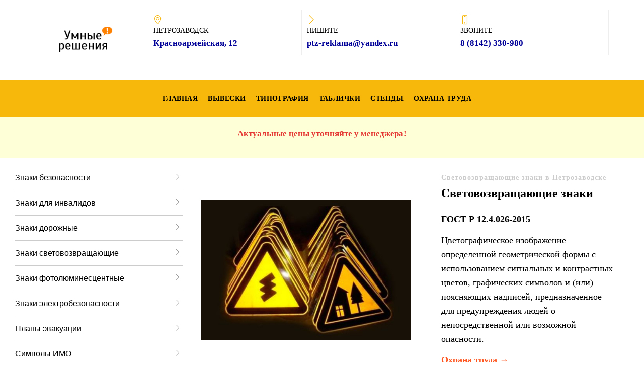

--- FILE ---
content_type: text/html; charset=UTF-8
request_url: https://reklama-ptz.ru/safety/photolum/
body_size: 14971
content:
<!DOCTYPE html>
<html xml:lang="ru" lang="ru" class="">
<head>
		<meta http-equiv="X-UA-Compatible" content="IE=edge">
	<meta name="viewport" content="user-scalable=no, initial-scale=1.0, maximum-scale=1.0, width=device-width">
	<meta name="HandheldFriendly" content="true" >
	<meta name="MobileOptimized" content="width">
	<meta name="apple-mobile-web-app-capable" content="yes">
	<title>Изготовление знаков безопасности в Петрозаводске</title>
	<meta http-equiv="Content-Type" content="text/html; charset=UTF-8" />
<meta name="keywords" content="Карелия, Петрозаводск, Реклама, Монтаж, Изготовление, Пожарная безопасность, Планы эвакуации, Фотолюминесцентные знаки, Эвакуационные знаки, Запрещающие знаки, Кабинетные таблички, Домовые знаки, Бирки, Маркировка изделий, Дорожные знаки" />
<meta name="description" content="Цветографическое изображение определенной геометрической формы, предназначенное для предупреждения людей о непосредственной или возможной опасности." />
<script data-skip-moving="true">(function() {const canvas = document.createElement('canvas');let gl;try{gl = canvas.getContext('webgl2') || canvas.getContext('webgl') || canvas.getContext('experimental-webgl');}catch (e){return;}if (!gl){return;}const result = {vendor: gl.getParameter(gl.VENDOR),renderer: gl.getParameter(gl.RENDERER),};const debugInfo = gl.getExtension('WEBGL_debug_renderer_info');if (debugInfo){result.unmaskedVendor = gl.getParameter(debugInfo.UNMASKED_VENDOR_WEBGL);result.unmaskedRenderer = gl.getParameter(debugInfo.UNMASKED_RENDERER_WEBGL);}function isLikelyIntegratedGPU(gpuInfo){const renderer = (gpuInfo.unmaskedRenderer || gpuInfo.renderer || '').toLowerCase();const vendor = (gpuInfo.unmaskedVendor || gpuInfo.vendor || '').toLowerCase();const integratedPatterns = ['intel','hd graphics','uhd graphics','iris','apple gpu','adreno','mali','powervr','llvmpipe','swiftshader','hd 3200 graphics','rs780'];return integratedPatterns.some(pattern => renderer.includes(pattern) || vendor.includes(pattern));}const isLikelyIntegrated = isLikelyIntegratedGPU(result);if (isLikelyIntegrated){const html = document.documentElement;html.classList.add('bx-integrated-gpu', '--ui-reset-bg-blur');}})();</script>
<style type="text/css">
				:root {
					--primary: #f7b70b !important;
					--primary-darken-1: hsl(43.73, 94%, 49%);
					--primary-darken-2: hsl(43.73, 94%, 46%);
					--primary-darken-3: hsl(43.73, 94%, 41%);
					--primary-lighten-1: hsl(43.73, 94%, 61%);
					--primary-opacity-0: rgba(247, 183, 11, 0);
					--primary-opacity-0_05: rgba(247, 183, 11, 0.05);
					--primary-opacity-0_1: rgba(247, 183, 11, 0.1);
					--primary-opacity-0_15: rgba(247, 183, 11, 0.15);
					--primary-opacity-0_2: rgba(247, 183, 11, 0.2);
					--primary-opacity-0_25: rgba(247, 183, 11, 0.25);
					--primary-opacity-0_3: rgba(247, 183, 11, 0.3);
					--primary-opacity-0_35: rgba(247, 183, 11, 0.35);
					--primary-opacity-0_4: rgba(247, 183, 11, 0.4);
					--primary-opacity-0_45: rgba(247, 183, 11, 0.45);
					--primary-opacity-0_5: rgba(247, 183, 11, 0.5);
					--primary-opacity-0_55: rgba(247, 183, 11, 0.55);
					--primary-opacity-0_6: rgba(247, 183, 11, 0.6);
					--primary-opacity-0_65: rgba(247, 183, 11, 0.65);
					--primary-opacity-0_7: rgba(247, 183, 11, 0.7);
					--primary-opacity-0_75: rgba(247, 183, 11, 0.75);
					--primary-opacity-0_8: rgba(247, 183, 11, 0.8);
					--primary-opacity-0_85: rgba(247, 183, 11, 0.85);
					--primary-opacity-0_9: rgba(247, 183, 11, 0.9);
					--primary-opacity-0_95: rgba(247, 183, 11, 0.95);
					--theme-color-main: #a7a7a7;
					--theme-color-secondary: hsl(43.73, 20%, 80%);
					--theme-color-title: #a7a7a7;
					--theme-color-strict-inverse: #ffffff;
				}
			</style>
<script data-skip-moving="true">(function(w, d, n) {var cl = "bx-core";var ht = d.documentElement;var htc = ht ? ht.className : undefined;if (htc === undefined || htc.indexOf(cl) !== -1){return;}var ua = n.userAgent;if (/(iPad;)|(iPhone;)/i.test(ua)){cl += " bx-ios";}else if (/Windows/i.test(ua)){cl += ' bx-win';}else if (/Macintosh/i.test(ua)){cl += " bx-mac";}else if (/Linux/i.test(ua) && !/Android/i.test(ua)){cl += " bx-linux";}else if (/Android/i.test(ua)){cl += " bx-android";}cl += (/(ipad|iphone|android|mobile|touch)/i.test(ua) ? " bx-touch" : " bx-no-touch");cl += w.devicePixelRatio && w.devicePixelRatio >= 2? " bx-retina": " bx-no-retina";if (/AppleWebKit/.test(ua)){cl += " bx-chrome";}else if (/Opera/.test(ua)){cl += " bx-opera";}else if (/Firefox/.test(ua)){cl += " bx-firefox";}ht.className = htc ? htc + " " + cl : cl;})(window, document, navigator);</script>


<link href="/bitrix/js/intranet/intranet-common.min.css?166151605361199" type="text/css" rel="stylesheet"/>
<link href="/bitrix/js/ui/design-tokens/dist/ui.design-tokens.min.css?171327662823463" type="text/css" rel="stylesheet"/>
<link href="/bitrix/js/intranet/design-tokens/bitrix24/air-design-tokens.min.css?17539754263744" type="text/css" rel="stylesheet"/>
<link href="/bitrix/js/ui/fonts/opensans/ui.font.opensans.min.css?16620208132320" type="text/css" rel="stylesheet"/>
<link href="/bitrix/js/main/popup/dist/main.popup.bundle.min.css?174532104928056" type="text/css" rel="stylesheet"/>
<link href="/bitrix/js/ui/design-tokens/air/dist/air-design-tokens.min.css?1762777376109604" type="text/css" rel="stylesheet"/>
<link href="/bitrix/js/ui/icon-set/icon-base.min.css?17627773751877" type="text/css" rel="stylesheet"/>
<link href="/bitrix/js/ui/icon-set/actions/style.min.css?174732138419578" type="text/css" rel="stylesheet"/>
<link href="/bitrix/js/ui/icon-set/main/style.min.css?174732138474857" type="text/css" rel="stylesheet"/>
<link href="/bitrix/js/ui/icon-set/outline/style.min.css?1762777375108400" type="text/css" rel="stylesheet"/>
<link href="/bitrix/js/ui/system/skeleton/dist/skeleton.bundle.min.css?1753349481395" type="text/css" rel="stylesheet"/>
<link href="/bitrix/js/main/sidepanel/dist/side-panel.bundle.min.css?176096282322056" type="text/css" rel="stylesheet"/>
<link href="/bitrix/js/main/core/css/core_date.min.css?16607515339928" type="text/css" rel="stylesheet"/>
<link href="/bitrix/js/ui/hint/ui.hint.min.css?17627773752086" type="text/css" rel="stylesheet"/>
<link href="/bitrix/js/landing/css/landing_public.min.css?1567508327250" type="text/css" rel="stylesheet"/>
<link href="/bitrix/components/bitrix/landing.pub/templates/.default/style.min.css?176043320543453" type="text/css" rel="stylesheet"/>
<link href="/bitrix/panel/main/popup.min.css?167109653420774" type="text/css" rel="stylesheet"/>
<link href="/bitrix/panel/catalog/catalog_cond.min.css?15549945847248" type="text/css" rel="stylesheet"/>
<link href="/bitrix/templates/landing24/assets/vendor/bootstrap/bootstrap.min.css?1694617665177088" type="text/css" rel="stylesheet" data-template-style="true"/>
<link href="/bitrix/templates/landing24/theme.min.css?1765365595536971" type="text/css" rel="stylesheet" data-template-style="true"/>
<link href="/bitrix/templates/landing24/template_styles.min.css?16843044572401" type="text/css" rel="stylesheet" data-template-style="true"/>




<script type="extension/settings" data-extension="main.date">{"formats":{"FORMAT_DATE":"DD.MM.YYYY","FORMAT_DATETIME":"DD.MM.YYYY HH:MI:SS","SHORT_DATE_FORMAT":"d.m.Y","MEDIUM_DATE_FORMAT":"j M Y","LONG_DATE_FORMAT":"j F Y","DAY_MONTH_FORMAT":"j F","DAY_SHORT_MONTH_FORMAT":"j M","SHORT_DAY_OF_WEEK_MONTH_FORMAT":"D, j F","SHORT_DAY_OF_WEEK_SHORT_MONTH_FORMAT":"D, j M","DAY_OF_WEEK_MONTH_FORMAT":"l, j F","FULL_DATE_FORMAT":"l, j F  Y","SHORT_TIME_FORMAT":"H:i","LONG_TIME_FORMAT":"H:i:s"}}</script>



<link 
						rel="preload" 
						as="style" 
						onload="this.removeAttribute('onload');this.rel='stylesheet'" 
						data-font="g-font-roboto" 
						data-protected="true" 
						href="https://fonts.bitrix24.ru/css2?family=Roboto:wght@100;200;300;400;500;600;700;800;900&subset=cyrillic,cyrillic-ext,latin-ext">
					<noscript>
						<link
							rel="stylesheet" 
							data-font="g-font-roboto" 
							data-protected="true" 
							href="https://fonts.bitrix24.ru/css2?family=Roboto:wght@100;200;300;400;500;600;700;800;900&subset=cyrillic,cyrillic-ext,latin-ext">
					</noscript>
<meta name="robots" content="all" />
<style>
					@keyframes page-transition {
						0% {
							opacity: 1;
						}
						100% {
							opacity: 0;
						}
					}
					body.landing-page-transition::after {
						opacity: 1;
						background: #fff;
						animation: page-transition 2s 1s forwards;
					}
				</style>
<style type="text/css">
.tftable{font-size:15px;color:#333333;width:100%;border-width: 1px;border-color: #bcaf91;border-collapse: collapse;}.tftable th{font-size:15px;background-color:#fad46d;border-width: 1px;padding: 8px;border-style: solid;border-color: #bcaf91;text-align:left;}.tftable tr{background-color:#ffffff;}.tftable td{font-size:15px;border-width: 1px;padding: 8px;border-style: solid;border-color: #bcaf91;}.tftable tr:hover{background-color:#fdf9e8;}</style>
<link rel="preload" href="/bitrix/templates/landing24/assets/vendor/icon/icon/font.woff" as="font" crossorigin="anonymous" type="font/woff" crossorigin>
<link rel="preload" href="/bitrix/templates/landing24/assets/vendor/icon/icon/font.woff2" as="font" crossorigin="anonymous" type="font/woff2" crossorigin>
<style>.icon-location-pin:before{content:"\e096";}.icon-arrow-right:before{content:"\e606";}.icon-screen-smartphone:before{content:"\e010";}</style>
<link rel="preload" href="/bitrix/templates/landing24/assets/vendor/icon/hs-icon/font.woff" as="font" crossorigin="anonymous" type="font/woff" crossorigin>
<style>.hs-icon-arrow-right:before{content:"\e902";}</style>
<link rel="preload" href="/bitrix/templates/landing24/assets/vendor/icon/fab/font.woff" as="font" crossorigin="anonymous" type="font/woff" crossorigin>
<link rel="preload" href="/bitrix/templates/landing24/assets/vendor/icon/fab/font.woff2" as="font" crossorigin="anonymous" type="font/woff2" crossorigin>
<style>.fa-vk:before{content:"\f189";}</style>
<style>
					body {
						--landing-font-family: Roboto
					}
				</style>
<link rel="stylesheet" href="https://fonts.bitrix24.ru/css2?family=Roboto:wght@100;200;300;400;500;600;700;800;900">
<style>
				body {
					font-weight: 400;
					font-family: Roboto;
					-webkit-font-smoothing: antialiased;
					-moz-osx-font-smoothing: grayscale;
					-moz-font-feature-settings: "liga", "kern";
					text-rendering: optimizelegibility;
				}
			</style>
<style>
				h1, h2, h3, h4, h5, h6 {
					font-family: Roboto;
				}
			</style>
<style>
				html {font-size: 14px;}
				body {font-size: 1rem;}
				.g-font-size-default {font-size: 1rem;}
			</style>
<style>
				main.landing-public-mode {
					line-height: 1.6;
					font-weight: 400;
				}
				
				.landing-public-mode .h1, .landing-public-mode .h2, .landing-public-mode .h3, .landing-public-mode .h4, 
				.landing-public-mode .h5, .landing-public-mode .h6, .landing-public-mode .h7,
				.landing-public-mode h1, .landing-public-mode h2, .landing-public-mode h3, .landing-public-mode h4, 
				.landing-public-mode h5, .landing-public-mode h6 {
					font-weight: 400;
				}
			</style>
<meta property="og:title" content="Световозвращающие знаки безопасности в Петрозаводске" /><meta property="og:description" content="Производство знаков, стендов и табличек по технике безопасности" /><meta property="og:image" content="https://cdn-ru.bitrix24.ru/b9360861/landing/0b4/0b4db21631f8b40ebeb661081267ee70/UR-dlya-sayta_1x.png" /><meta property="og:image:width" content="1200" /><meta property="og:image:height" content="624" /><meta property="og:type" content="website" /><meta property="twitter:title" content="Световозвращающие знаки безопасности в Петрозаводске" /><meta property="twitter:description" content="Производство знаков, стендов и табличек по технике безопасности" /><meta property="twitter:image" content="https://cdn-ru.bitrix24.ru/b9360861/landing/0b4/0b4db21631f8b40ebeb661081267ee70/UR-dlya-sayta_1x.png" /><meta name="twitter:card" content="summary_large_image" /><meta property="twitter:type" content="website" /> <meta property="Bitrix24SiteType" content="page" /> <meta property="og:url" content="https://reklama-ptz.ru/safety/photolum/" />
<link rel="canonical" href="https://reklama-ptz.ru/safety/photolum/"/>
<link rel="icon" type="image/png" href="https://cdn-ru.bitrix24.ru/b9360861/landing/655/655a4e70bac07beee3c014659f83f921/favicon.png" sizes="16x16">
<link rel="icon" type="image/png" href="https://cdn-ru.bitrix24.ru/b9360861/landing/655/655a4e70bac07beee3c014659f83f921/favicon.png" sizes="32x32">
<link rel="icon" type="image/png" href="https://cdn-ru.bitrix24.ru/b9360861/landing/655/655a4e70bac07beee3c014659f83f921/favicon.png" sizes="96x96">
<link rel="apple-touch-icon" href="https://cdn-ru.bitrix24.ru/b9360861/landing/655/655a4e70bac07beee3c014659f83f921/favicon.png" sizes="120x120">
<link rel="apple-touch-icon" href="https://cdn-ru.bitrix24.ru/b9360861/landing/655/655a4e70bac07beee3c014659f83f921/favicon.png" sizes="180x180">
<link rel="apple-touch-icon" href="https://cdn-ru.bitrix24.ru/b9360861/landing/655/655a4e70bac07beee3c014659f83f921/favicon.png" sizes="152x152">
<link rel="apple-touch-icon" href="https://cdn-ru.bitrix24.ru/b9360861/landing/655/655a4e70bac07beee3c014659f83f921/favicon.png" sizes="167x167">
 <link rel="icon" type="image/x-icon" href="/favicon.ico"></head>
<body class="landing-page-transition" >
<main class="w-100 landing-public-mode" >
<div class="landing-header"><div id="block7062" class="block-wrapper block-35-3-header"><header class="landing-block u-header landing-block-menu g-bg-white g-pt-20 g-pb-20 g-brd-bottom g-brd-gray-light-v4 text-center text-lg-left">
	<div class="container">
		<div class="row flex-lg-row align-items-center justify-content-lg-start">
			<div class="col-12 col-sm-3 col-lg-2">
				<!-- Logo -->
				<a href="https://reklama-ptz.ru/" class="landing-block-node-logo-link navbar-brand g-mb-10 g-mb-0--sm g-mr-0" target="_self">
					<img class="landing-block-node-logo img-fluid" src="https://cdn-ru.bitrix24.ru/b9360861/landing/f4f/f4fcfa59c56d2572417d2829df5940d6/1_1x.png" alt="Умные решения" srcset="https://cdn-ru.bitrix24.ru/b9360861/landing/3ad/3adcb6957b65c07507908d9a17fbdc21/1_2x.png 2x" data-fileid="87714" data-fileid2x="87712" data-pseudo-url="{&quot;text&quot;:&quot;&quot;,&quot;href&quot;:&quot;&quot;,&quot;target&quot;:&quot;_self&quot;,&quot;enabled&quot;:false}" />
				</a>
				<!-- End Logo -->
			</div>
			<div class="col-12 col-sm-9 col-lg-10">
				<div class="landing-block-node-card-container row g-ml-20--sm"><div class="landing-block-node-card col-md g-mb-10 g-mb-0--md g-brd-right--md g-brd-gray-light-v4 landing-card" data-card-preset="contact-link">
						<a href="https://yandex.ru/maps/-/CKQxIGKk" class="landing-block-node-card-contactlink-link g-pa-10--md row align-items-center justify-content-center justify-content-sm-start justify-content-md-center justify-content-lg-start g-text-decoration-none--hover" target="_blank">
							<span class="landing-block-node-card-icon-container text-left text-md-center text-lg-left g-font-size-18 g-line-height-1 d-none d-sm-inline-block g-color-primary col-12 g-pa-0">
								<i class="landing-block-node-card-contactlink-icon icon icon-location-pin"></i>
							</span>
							<span class="landing-block-node-card-text-container text-center text-sm-left text-md-center text-lg-left d-inline-block col-12 g-pa-0">
								<span class="landing-block-node-menu-contactlink-title landing-block-node-card-title-style d-block text-uppercase g-font-size-14 g-color-black">ПЕТРОЗАВОДСК</span>
								<span class="landing-block-node-card-contactlink-text landing-block-node-card-text-style d-block g-font-weight-700 g-text-decoration-none g-text-underline--hover g-font-size-17 g-color-primary--hover g-color-darkblue">Красноармейская, 12</span>
							</span>
						</a>
					</div><div class="landing-block-node-card col-md g-mb-10 g-mb-0--md g-brd-right--md g-brd-gray-light-v4 landing-card" data-card-preset="contact-link">
						<a href="mailto:ptz-reklama@yandex.ru" class="landing-block-node-card-contactlink-link g-pa-10--md row align-items-center justify-content-center justify-content-sm-start justify-content-md-center justify-content-lg-start g-text-decoration-none--hover" target="_self">
							<span class="landing-block-node-card-icon-container text-left text-md-center text-lg-left g-font-size-18 g-line-height-1 d-none d-sm-inline-block g-color-primary col-12 g-pa-0">
								<i class="landing-block-node-card-contactlink-icon icon icon-arrow-right"></i>
							</span>
							<span class="landing-block-node-card-text-container text-center text-sm-left text-md-center text-lg-left d-inline-block col-12 g-pa-0">
								<span class="landing-block-node-menu-contactlink-title landing-block-node-card-title-style d-block text-uppercase g-font-size-14 g-color-black">ПИШИТЕ</span>
								<span class="landing-block-node-card-contactlink-text landing-block-node-card-text-style d-block g-font-weight-700 g-text-decoration-none g-text-underline--hover g-font-size-17 g-color-primary--hover g-color-darkblue">ptz-reklama@yandex.ru</span>
							</span>
						</a>
					</div><div class="landing-block-node-card col-md g-mb-10 g-mb-0--md g-brd-right--md g-brd-gray-light-v4 landing-card" data-card-preset="contact-link">
						<a href="tel:8-8142-330-980" class="landing-block-node-card-contactlink-link g-pa-10--md row align-items-center justify-content-center justify-content-sm-start justify-content-md-center justify-content-lg-start g-text-decoration-none--hover" target="_self">
							<span class="landing-block-node-card-icon-container text-left text-md-center text-lg-left g-font-size-18 g-line-height-1 d-none d-sm-inline-block g-color-primary col-12 g-pa-0">
								<i class="landing-block-node-card-contactlink-icon icon icon-screen-smartphone"></i>
							</span>
							<span class="landing-block-node-card-text-container text-center text-sm-left text-md-center text-lg-left d-inline-block col-12 g-pa-0">
								<span class="landing-block-node-menu-contactlink-title landing-block-node-card-title-style d-block text-uppercase g-font-size-14 g-color-black">ЗВОНИТЕ</span>
								<span class="landing-block-node-card-contactlink-text landing-block-node-card-text-style d-block g-font-weight-700 g-text-decoration-none g-text-underline--hover g-font-size-17 g-color-primary--hover g-color-darkblue">8 (8142) 330-980</span>
							</span>
						</a>
					</div></div>
			</div>
		</div>
	</div>
</header></div><div id="block7070" class="block-wrapper block-0-menu-21-wo-logo"><header class="landing-block landing-block-menu u-header landing-block-menu-store w-100 g-bg-primary g-pt-25 g-pb-25 l-d-xs-none u-header--static u-header--relative">
	<nav class="g-pa-0 g-mb-0 navbar navbar-expand-lg g-brd-0 u-navbar-color-black u-navbar-color-white--hover u-navbar-align-center">
		<div class="container">
			<div class="collapse navbar-collapse align-items-center flex-sm-row" id="navBar7068">
				<ul class="landing-block-node-menu-list js-scroll-nav navbar-nav text-uppercase g-font-weight-700 g-font-size-12 g-pt-20 g-pt-0--lg ml-auto"><li class="landing-block-node-menu-list-item nav-item g-mr-20--lg g-ml-10 g-ml-0--lg g-mb-7 g-mb-0--lg">
						<a href="https://reklama-ptz.ru/" class="landing-block-node-menu-list-item-link nav-link p-0 g-font-size-14 g-letter-spacing-0_5" target="_self">Главная</a>
					</li><li class="landing-block-node-menu-list-item nav-item g-mr-20--lg g-ml-10 g-ml-0--lg g-mb-7 g-mb-0--lg">
						<a href="https://reklama-ptz.ru/signage/" class="landing-block-node-menu-list-item-link nav-link p-0 g-font-size-14 g-letter-spacing-0_5" target="_self">Вывески</a>
					</li><li class="landing-block-node-menu-list-item nav-item g-mr-20--lg g-ml-10 g-ml-0--lg g-mb-7 g-mb-0--lg">
						<a href="https://reklama-ptz.ru/printing/" class="landing-block-node-menu-list-item-link nav-link p-0 g-font-size-14 g-letter-spacing-0_5" target="_self">Типография</a>
					</li><li class="landing-block-node-menu-list-item nav-item g-mr-20--lg g-ml-10 g-ml-0--lg g-mb-7 g-mb-0--lg">
						<a href="https://reklama-ptz.ru/board/" class="landing-block-node-menu-list-item-link nav-link p-0 g-font-size-14 g-letter-spacing-0_5" target="_self">Таблички</a>
					</li><li class="landing-block-node-menu-list-item nav-item g-mr-20--lg g-ml-10 g-ml-0--lg g-mb-7 g-mb-0--lg">
						<a href="https://reklama-ptz.ru/stand/" class="landing-block-node-menu-list-item-link nav-link p-0 g-font-size-14 g-letter-spacing-0_5" target="_self">Стенды</a>
					</li><li class="landing-block-node-menu-list-item nav-item g-mr-20--lg g-ml-10 g-ml-0--lg g-mb-7 g-mb-0--lg">
						<a href="https://reklama-ptz.ru/safety/" class="landing-block-node-menu-list-item-link nav-link p-0 g-font-size-14 g-letter-spacing-0_5" target="_self">Охрана труда</a>
					</li></ul>
			</div>
			<!-- Responsive Toggle Button -->
			<button class="navbar-toggler btn g-line-height-1 g-brd-none g-pa-10 g-pr-20 ml-auto" type="button" aria-label="Toggle navigation" aria-expanded="false" aria-controls="navBar7068" data-toggle="collapse" data-target="#navBar7068">
					<span class="hamburger hamburger--slider">
					  <span class="hamburger-box">
						<span class="hamburger-inner"></span>
					  </span>
					</span>
			</button>
			<!-- End Responsive Toggle Button -->
		</div>
	</nav>
</header></div><div id="block8222" class="block-wrapper block-13-2-one-col-fix-button"><section class="landing-block text-center g-pt-20 g-pb-20 l-d-md-none l-d-lg-none g-bg-primary">
        <div class="container">
				<a class="landing-block-node-button btn btn-sm btn-lg--sm text-uppercase rounded-0 g-btn-white g-color-primary--hover g-font-weight-700 g-btn-size-xl g-width-100x g-btn-type-outline" href="https://reklama-ptz.ru/printing/all/" target="_self">М Е Н Ю</a>
        </div>
    </section></div><div id="b13066" class="block-wrapper block-27-4-one-col-fix-text"><section class="landing-block js-animation g-bg g-pt-20 g-pb-20 u-block-border-margin-none" style="--bg: hsla(61, 100%, 92%, 1);--bg-url: ;--bg-url-2x: ;--bg-overlay: ;--bg-size: ;--bg-attachment: ;background-image: ;">
	<div class="landing-block-node-text js-animation fadeIn landing-semantic-text-medium landing-semantic-text-width g-pb-1 container g-max-width-container g-font-size-17" style="--color: ;"><p style="text-align: center;"><span style="font-weight: bold;color: rgb(229, 57, 53);">Актуальные цены уточняйте у менеджера!</span></p></div>
</section></div></div>
								<div class="landing-layout-flex">
									<div class="landing-sidebar g-max-width-100x"><div id="block9860" class="block-wrapper block-55-1-list-of-links"><section class="landing-block u-block-border-none g-pr-20 u-block-border-margin-none g-bg-main u-block-border-all g-pl-30 g-mt-auto g-pt-15 rounded-0 l-d-xs-none g-pb-15">
	<div class="landing-block-node-list-container row no-gutters justify-content-center">
		<ul class="landing-block-node-list list-unstyled w-100 g-max-width-384 g-mb-0"><li class="landing-block-node-list-item g-brd-bottom g-py-12 js-animation landing-card animation-none animated g-brd-1 g-brd-gray-light-v2">
				<a class="landing-block-node-link row no-gutters justify-content-between align-items-center g-text-decoration-none--hover g-font-roboto g-color-black g-color-primary--hover g-font-size-16" href="https://reklama-ptz.ru/safety/signs/" target="_self">
					<span class="landing-block-node-link-text d-block">Знаки безопасности</span>
					<span class="landing-block-node-link-icon-container d-block g-valign-middle g-mr-5 g-font-size-12 g-opacity-0_5">
						<i class="landing-block-node-link-icon hs-icon hs-icon-arrow-right"></i>
					</span>
				</a>
			</li><li class="landing-block-node-list-item g-brd-bottom g-py-12 js-animation landing-card animation-none animated g-brd-1 g-brd-gray-light-v2">
				<a class="landing-block-node-link row no-gutters justify-content-between align-items-center g-text-decoration-none--hover g-font-roboto g-color-black g-color-primary--hover g-font-size-16" href="https://reklama-ptz.ru/safety/invalid/" target="_self">
					<span class="landing-block-node-link-text d-block">Знаки для инвалидов</span>
					<span class="landing-block-node-link-icon-container d-block g-valign-middle g-mr-5 g-font-size-12 g-opacity-0_5">
						<i class="landing-block-node-link-icon hs-icon hs-icon-arrow-right"></i>
					</span>
				</a>
			</li><li class="landing-block-node-list-item g-brd-bottom g-py-12 js-animation landing-card animation-none animated g-brd-1 g-brd-gray-light-v2">
				<a class="landing-block-node-link row no-gutters justify-content-between align-items-center g-text-decoration-none--hover g-font-roboto g-color-black g-color-primary--hover g-font-size-16" href="https://reklama-ptz.ru/safety/road/" target="_self">
					<span class="landing-block-node-link-text d-block">Знаки дорожные</span>
					<span class="landing-block-node-link-icon-container d-block g-valign-middle g-mr-5 g-font-size-12 g-opacity-0_5">
						<i class="landing-block-node-link-icon hs-icon hs-icon-arrow-right"></i>
					</span>
				</a>
			</li><li class="landing-block-node-list-item g-brd-bottom g-py-12 js-animation landing-card animation-none animated g-brd-1 g-brd-gray-light-v2">
				<a class="landing-block-node-link row no-gutters justify-content-between align-items-center g-text-decoration-none--hover g-font-roboto g-color-black g-color-primary--hover g-font-size-16" href="https://reklama-ptz.ru/safety/photolum/" target="_self">
					<span class="landing-block-node-link-text d-block">Знаки световозвращающие</span>
					<span class="landing-block-node-link-icon-container d-block g-valign-middle g-mr-5 g-font-size-12 g-opacity-0_5">
						<i class="landing-block-node-link-icon hs-icon hs-icon-arrow-right"></i>
					</span>
				</a>
			</li><li class="landing-block-node-list-item g-brd-bottom g-py-12 js-animation landing-card animation-none animated g-brd-1 g-brd-gray-light-v2">
				<a class="landing-block-node-link row no-gutters justify-content-between align-items-center g-text-decoration-none--hover g-font-roboto g-color-black g-color-primary--hover g-font-size-16" href="https://reklama-ptz.ru/safety/photoznak/" target="_self">
					<span class="landing-block-node-link-text d-block">Знаки фотолюминесцентные</span>
					<span class="landing-block-node-link-icon-container d-block g-valign-middle g-mr-5 g-font-size-12 g-opacity-0_5">
						<i class="landing-block-node-link-icon hs-icon hs-icon-arrow-right"></i>
					</span>
				</a>
			</li><li class="landing-block-node-list-item g-brd-bottom g-py-12 js-animation landing-card animation-none animated g-brd-1 g-brd-gray-light-v2">
				<a class="landing-block-node-link row no-gutters justify-content-between align-items-center g-text-decoration-none--hover g-font-roboto g-color-black g-color-primary--hover g-font-size-16" href="https://reklama-ptz.ru/safety/electro/" target="_self">
					<span class="landing-block-node-link-text d-block">Знаки электробезопасности</span>
					<span class="landing-block-node-link-icon-container d-block g-valign-middle g-mr-5 g-font-size-12 g-opacity-0_5">
						<i class="landing-block-node-link-icon hs-icon hs-icon-arrow-right"></i>
					</span>
				</a>
			</li><li class="landing-block-node-list-item g-brd-bottom g-py-12 js-animation landing-card animation-none animated g-brd-1 g-brd-gray-light-v2">
				<a class="landing-block-node-link row no-gutters justify-content-between align-items-center g-text-decoration-none--hover g-font-roboto g-color-black g-color-primary--hover g-font-size-16" href="https://reklama-ptz.ru/safety/plans/" target="_self">
					<span class="landing-block-node-link-text d-block">Планы эвакуации</span>
					<span class="landing-block-node-link-icon-container d-block g-valign-middle g-mr-5 g-font-size-12 g-opacity-0_5">
						<i class="landing-block-node-link-icon hs-icon hs-icon-arrow-right"></i>
					</span>
				</a>
			</li><li class="landing-block-node-list-item g-brd-bottom g-py-12 js-animation landing-card animation-none animated g-brd-1 g-brd-gray-light-v2">
				<a class="landing-block-node-link row no-gutters justify-content-between align-items-center g-text-decoration-none--hover g-font-roboto g-color-black g-color-primary--hover g-font-size-16" href="https://reklama-ptz.ru/safety/imo/" target="_self">
					<span class="landing-block-node-link-text d-block">Символы ИМО</span>
					<span class="landing-block-node-link-icon-container d-block g-valign-middle g-mr-5 g-font-size-12 g-opacity-0_5">
						<i class="landing-block-node-link-icon hs-icon hs-icon-arrow-right"></i>
					</span>
				</a>
			</li><li class="landing-block-node-list-item g-brd-bottom g-py-12 js-animation landing-card animation-none animated g-brd-1 g-brd-gray-light-v2">
				<a class="landing-block-node-link row no-gutters justify-content-between align-items-center g-text-decoration-none--hover g-font-roboto g-color-black g-color-primary--hover g-font-size-16" href="https://reklama-ptz.ru/safety/standy/" target="_self">
					<span class="landing-block-node-link-text d-block">Cтенды и плакаты</span>
					<span class="landing-block-node-link-icon-container d-block g-valign-middle g-mr-5 g-font-size-12 g-opacity-0_5">
						<i class="landing-block-node-link-icon hs-icon hs-icon-arrow-right"></i>
					</span>
				</a>
			</li></ul>
	</div>
</section></div></div>
									<div class="landing-main g-max-width-100x"><a id="workarea"></a><div id="block10002" class="block-wrapper block-31-5-two-cols-img-and-title-text-button"><section class="landing-block g-pb-0 g-pt-0">
	<div class="container"><article class="landing-block-card row no-gutters g-mb-0--last landing-card align-items-center g-mb-0">
			<div class="landing-block-node-col-img col-md-6 g-pr-15--md">
				<img class="landing-block-node-img img-fluid w-100 js-animation animation-none animated" src="https://cdn-ru.bitrix24.ru/b9360861/landing/8ff/8ff289fa2d30ad70b8568c26e234040b/12_1x.jpg" alt="Световозвращающие знаки безопасности в Петрозаводске" data-pseudo-url="{&quot;text&quot;:&quot;&quot;,&quot;href&quot;:&quot;&quot;,&quot;target&quot;:&quot;_self&quot;,&quot;enabled&quot;:false}" srcset="https://cdn-ru.bitrix24.ru/b9360861/landing/bc0/bc09f6ad8f46d8cb21a52ad7afb86214/12_2x.jpg 2x" data-fileid="91122" data-fileid2x="91124" />
			</div>
			<div class="landing-block-node-col-text col-md-6 g-py-30 g-px-15 g-px-30--md g-px-45--lg js-animation animation-none animated">
				<h4 class="landing-block-node-subtitle g-font-weight-600 g-font-size-14 g-color-gray-light-v2 g-letter-spacing-1 g-mb-5">Световозвращающие знаки в Петрозаводске</h4>
				<h2 class="landing-block-node-title h3 g-color-black g-font-weight-600 mb-4 g-font-size-24">Световозвращающие знаки</h2>
				<div class="landing-block-node-text g-color-black g-font-size-18 g-mb-0"><p><span style="font-weight: bold;">ГОСТ Р 12.4.026-2015</span><br /></p><p>Цветографическое изображение определенной геометрической формы с использованием сигнальных и контрастных цветов, графических символов и (или) поясняющих надписей, предназначенное для предупреждения людей о непосредственной или возможной опасности.<br /></p></div>
				<a class="landing-block-node-link g-font-weight-600 g-text-underline--none--hover g-font-size-18 g-color-deeporange g-color-blue--hover g-text-transform-none" href="https://reklama-ptz.ru/safety/" target="_self">Охрана труда →</a>
			</div>
		</article></div>
</section></div><div id="block9770" class="block-wrapper block-html">
<section class="landing-block g-pt-0 g-pb-0 g-pl-0 g-pr-0">
	<div class="landing-block-node-container container">
<table class="tftable" border="1">
<tr>
<th>Размер</th>
<th>Пленка</th>
<th>Пластик 1 мм</th>
<th>Пластик 2 мм</th>
<th>Металл 0,5 мм</th>
</tr>
<tr>
<td>100х100 мм</td>
<td>66</td>
<td>83</td>
<td>99</td>
<td>116</td>
</tr>
<tr>
<td>100х200 мм</td>
<td>95</td>
<td>131</td>
<td>158</td>
<td>181</td>
</tr>
<tr>
<td>150х150 мм</td>
<td>107</td>
<td>147</td>
<td>178</td>
<td>203</td>
</tr>
<tr>
<td>150х300 мм</td>
<td>191</td>
<td>262</td>
<td>315</td>
<td>362</td>
</tr>
<tr>
<td>200х200 мм</td>
<td>191</td>
<td>262</td>
<td>315</td>
<td>362</td>
</tr>
<tr>
<td>200х300 мм</td>
<td>286</td>
<td>392</td>
<td>473</td>
<td>541</td>
</tr>
<tr>
<td>250х250 мм</td>
<td>298</td>
<td>408</td>
<td>493</td>
<td>564</td>
</tr>
<tr>
<td>300х300 мм</td>
<td>429</td>
<td>587</td>
<td>710</td>
<td>812</td>
</tr>
<tr>
<td>300х400 мм</td>
<td>572</td>
<td>783</td>
<td>946</td>
<td>1082</td>
</tr>
<tr>
<td>400х400 мм</td>
<td>762</td>
<td>1043</td>
<td>1261</td>
<td>1443</td>
</tr>
</table>
</div></section></div><div id="block10042" class="block-wrapper block-17-copyright"><section class="landing-block js-animation animation-none animated g-pt-10 g-pb-10">
	<div class="landing-semantic-text-medium text-center g-pa-10">
		<div class="g-width-600 mx-auto">
			<div class="landing-block-node-text js-animation animation-none animated g-font-size-16"><p>Заказы принимаются от 10 000 р. Оптовикам предоставляются индивидуальные цены.</p></div>
		</div>
	</div>
</section></div><style type="text/css">body .g-bg-primary--hover:hover {
background-color: #ffffff!important;
}
body .u-shadow-v26 {
box-shadow: none!important;
}
.b24-form-header-description {
margin: 0 0 15px 0;
opacity: 1;
font-size: 1.28571rem !important;
line-height: 1.5;
    color: #000;
}

.b24-form-header-title {
line-height: 1.3;
    color: #000;
    /* color: var(--b24-text-color); */
    letter-spacing: .6px;
    margin-bottom: 9px;
font-size: 2.1rem !important;
}
.g-mb-30 {
    margin-bottom: 0.8rem !important;
}

.g-mb-0--md {
    margin-bottom: 30px !important;
}</style></div>
								</div>
							<div class="landing-footer"><div id="block9864" class="block-wrapper block-55-1-list-of-links"><section class="landing-block u-block-border-none g-pr-20 u-block-border-margin-none g-bg-main g-pb-15 u-block-border-all g-pl-30 g-mt-auto g-pt-15 rounded-0 l-d-md-none l-d-lg-none">
	<div class="landing-block-node-list-container row no-gutters justify-content-center">
		<ul class="landing-block-node-list list-unstyled w-100 g-max-width-384 g-mb-0"><li class="landing-block-node-list-item g-brd-bottom g-py-12 js-animation landing-card animation-none animated g-brd-1 g-brd-gray-light-v2">
				<a class="landing-block-node-link row no-gutters justify-content-between align-items-center g-text-decoration-none--hover g-font-roboto g-color-black g-color-primary--hover g-font-size-16" href="https://reklama-ptz.ru/safety/signs/" target="_self">
					<span class="landing-block-node-link-text d-block">Знаки безопасности</span>
					<span class="landing-block-node-link-icon-container d-block g-valign-middle g-mr-5 g-font-size-12 g-opacity-0_5">
						<i class="landing-block-node-link-icon hs-icon hs-icon-arrow-right"></i>
					</span>
				</a>
			</li><li class="landing-block-node-list-item g-brd-bottom g-py-12 js-animation landing-card animation-none animated g-brd-1 g-brd-gray-light-v2">
				<a class="landing-block-node-link row no-gutters justify-content-between align-items-center g-text-decoration-none--hover g-font-roboto g-color-black g-color-primary--hover g-font-size-16" href="https://reklama-ptz.ru/safety/invalid/" target="_self">
					<span class="landing-block-node-link-text d-block">Знаки для инвалидов</span>
					<span class="landing-block-node-link-icon-container d-block g-valign-middle g-mr-5 g-font-size-12 g-opacity-0_5">
						<i class="landing-block-node-link-icon hs-icon hs-icon-arrow-right"></i>
					</span>
				</a>
			</li><li class="landing-block-node-list-item g-brd-bottom g-py-12 js-animation landing-card animation-none animated g-brd-1 g-brd-gray-light-v2">
				<a class="landing-block-node-link row no-gutters justify-content-between align-items-center g-text-decoration-none--hover g-font-roboto g-color-black g-color-primary--hover g-font-size-16" href="https://reklama-ptz.ru/safety/road/" target="_self">
					<span class="landing-block-node-link-text d-block">Знаки дорожные</span>
					<span class="landing-block-node-link-icon-container d-block g-valign-middle g-mr-5 g-font-size-12 g-opacity-0_5">
						<i class="landing-block-node-link-icon hs-icon hs-icon-arrow-right"></i>
					</span>
				</a>
			</li><li class="landing-block-node-list-item g-brd-bottom g-py-12 js-animation landing-card animation-none animated g-brd-1 g-brd-gray-light-v2">
				<a class="landing-block-node-link row no-gutters justify-content-between align-items-center g-text-decoration-none--hover g-font-roboto g-color-black g-color-primary--hover g-font-size-16" href="https://reklama-ptz.ru/safety/photolum/" target="_self">
					<span class="landing-block-node-link-text d-block">Знаки световозвращающие</span>
					<span class="landing-block-node-link-icon-container d-block g-valign-middle g-mr-5 g-font-size-12 g-opacity-0_5">
						<i class="landing-block-node-link-icon hs-icon hs-icon-arrow-right"></i>
					</span>
				</a>
			</li><li class="landing-block-node-list-item g-brd-bottom g-py-12 js-animation landing-card animation-none animated g-brd-1 g-brd-gray-light-v2">
				<a class="landing-block-node-link row no-gutters justify-content-between align-items-center g-text-decoration-none--hover g-font-roboto g-color-black g-color-primary--hover g-font-size-16" href="https://reklama-ptz.ru/safety/photoznak/" target="_self">
					<span class="landing-block-node-link-text d-block">Знаки фотолюминесцентные</span>
					<span class="landing-block-node-link-icon-container d-block g-valign-middle g-mr-5 g-font-size-12 g-opacity-0_5">
						<i class="landing-block-node-link-icon hs-icon hs-icon-arrow-right"></i>
					</span>
				</a>
			</li><li class="landing-block-node-list-item g-brd-bottom g-py-12 js-animation landing-card animation-none animated g-brd-1 g-brd-gray-light-v2">
				<a class="landing-block-node-link row no-gutters justify-content-between align-items-center g-text-decoration-none--hover g-font-roboto g-color-black g-color-primary--hover g-font-size-16" href="https://reklama-ptz.ru/safety/electro/" target="_self">
					<span class="landing-block-node-link-text d-block">Знаки электробезопасности</span>
					<span class="landing-block-node-link-icon-container d-block g-valign-middle g-mr-5 g-font-size-12 g-opacity-0_5">
						<i class="landing-block-node-link-icon hs-icon hs-icon-arrow-right"></i>
					</span>
				</a>
			</li><li class="landing-block-node-list-item g-brd-bottom g-py-12 js-animation landing-card animation-none animated g-brd-1 g-brd-gray-light-v2">
				<a class="landing-block-node-link row no-gutters justify-content-between align-items-center g-text-decoration-none--hover g-font-roboto g-color-black g-color-primary--hover g-font-size-16" href="https://reklama-ptz.ru/safety/plans/" target="_self">
					<span class="landing-block-node-link-text d-block">Планы эвакуации</span>
					<span class="landing-block-node-link-icon-container d-block g-valign-middle g-mr-5 g-font-size-12 g-opacity-0_5">
						<i class="landing-block-node-link-icon hs-icon hs-icon-arrow-right"></i>
					</span>
				</a>
			</li><li class="landing-block-node-list-item g-brd-bottom g-py-12 js-animation landing-card animation-none animated g-brd-1 g-brd-gray-light-v2">
				<a class="landing-block-node-link row no-gutters justify-content-between align-items-center g-text-decoration-none--hover g-font-roboto g-color-black g-color-primary--hover g-font-size-16" href="https://reklama-ptz.ru/safety/imo/" target="_self">
					<span class="landing-block-node-link-text d-block">Символы ИМО</span>
					<span class="landing-block-node-link-icon-container d-block g-valign-middle g-mr-5 g-font-size-12 g-opacity-0_5">
						<i class="landing-block-node-link-icon hs-icon hs-icon-arrow-right"></i>
					</span>
				</a>
			</li><li class="landing-block-node-list-item g-brd-bottom g-py-12 js-animation landing-card animation-none animated g-brd-1 g-brd-gray-light-v2">
				<a class="landing-block-node-link row no-gutters justify-content-between align-items-center g-text-decoration-none--hover g-font-roboto g-color-black g-color-primary--hover g-font-size-16" href="https://reklama-ptz.ru/safety/standy/" target="_self">
					<span class="landing-block-node-link-text d-block">Cтенды и плакаты</span>
					<span class="landing-block-node-link-icon-container d-block g-valign-middle g-mr-5 g-font-size-12 g-opacity-0_5">
						<i class="landing-block-node-link-icon hs-icon hs-icon-arrow-right"></i>
					</span>
				</a>
			</li></ul>
	</div>
</section></div><div id="block10048" class="block-wrapper block-28-6-team-4-cols"><section class="landing-block g-bg-primary-opacity-0_2 g-pb-30 g-pt-45 l-d-xs-none">
	<div class="container g-px-25">
		<div class="row g-mx-minus-25 justify-content-center landing-block-inner"><div class="landing-block-card-member col-6 col-md-3 col-lg-3 g-px-25 js-animation landing-card animation-none g-pb-25 animated">
				<!-- Team -->
				<div class="text-center">
					<img class="landing-block-node-member-photo u-shadow-v29 g-width-110 g-height-110 rounded-circle g-mb-40" src="https://cdn-ru.bitrix24.ru/b9360861/landing/cd9/cd9d6817235929f2b302636a8c3af9fa/nespresso-174x174_1x.jpg" alt="Печать листовок" srcset="https://cdn-ru.bitrix24.ru/b9360861/landing/c92/c9295b8858acae3bd1f66a78f647beeb/nespresso-174x174_2x.jpg 2x" data-fileid="88772" data-fileid2x="88774" data-pseudo-url="{&quot;text&quot;:&quot;&quot;,&quot;href&quot;:&quot;https://reklama-ptz.ru/printing/leaflets/&quot;,&quot;target&quot;:&quot;_self&quot;,&quot;enabled&quot;:true}" />
					<h4 class="landing-block-node-member-name h5 g-color-gray-dark-v1 g-font-weight-600 mb-1 g-font-size-18">Листовки,</h4>
					<div class="landing-block-node-member-post g-font-size-18 g-color-black g-mb-0"><p>флаеры</p></div>
					<hr class="landing-block-node-member-line g-my-15 g-brd-darkred" />
					<a class="landing-block-node-member-email d-block g-transition-0_2 g-color-gray-dark-v2--hover g-font-size-16 g-color-darkred" href="https://reklama-ptz.ru/printing/leaflets/" target="_self">Подробнее</a>
				</div>
				<!-- End Team -->
			</div><div class="landing-block-card-member col-6 col-md-3 col-lg-3 g-px-25 js-animation landing-card animation-none g-pb-25 animated">
				<!-- Team -->
				<div class="text-center">
					<img class="landing-block-node-member-photo u-shadow-v29 g-width-110 g-height-110 rounded-circle g-mb-40" src="https://cdn-ru.bitrix24.ru/b9360861/landing/42e/42e70cfc55c2e7f21b6205c808cfe00e/HTB13gmsXtjvK1RjSspiq6AEqXXa4_1x.jpg" alt="Вывески" srcset="https://cdn-ru.bitrix24.ru/b9360861/landing/f6e/f6ec1722ec58e19e4f0abea7cca0dd6d/HTB13gmsXtjvK1RjSspiq6AEqXXa4_2x.jpg 2x" data-fileid="89078" data-fileid2x="89080" data-pseudo-url="{&quot;text&quot;:&quot;&quot;,&quot;href&quot;:&quot;https://reklama-ptz.ru/signage/&quot;,&quot;target&quot;:&quot;_self&quot;,&quot;enabled&quot;:true}" />
					<h4 class="landing-block-node-member-name h5 g-color-gray-dark-v1 g-font-weight-600 mb-1 g-font-size-18">Световые буквы</h4>
					<div class="landing-block-node-member-post g-font-size-18 g-color-black g-mb-0"><p>и вывески</p></div>
					<hr class="landing-block-node-member-line g-my-15 g-brd-darkred" />
					<a class="landing-block-node-member-email d-block g-transition-0_2 g-color-gray-dark-v2--hover g-font-size-16 g-color-darkred" href="https://reklama-ptz.ru/signage/" target="_self">Подробнее</a>
				</div>
				<!-- End Team -->
			</div><div class="landing-block-card-member col-6 col-md-3 col-lg-3 g-px-25 js-animation landing-card animation-none g-pb-25 animated">
				<!-- Team -->
				<div class="text-center">
					<img class="landing-block-node-member-photo u-shadow-v29 g-width-110 g-height-110 rounded-circle g-mb-40" src="https://cdn-ru.bitrix24.ru/b9360861/landing/fe8/fe8136f6b021cf76e11d4b3281772bbb/1_1x.jpg" alt="Стенды" srcset="https://cdn-ru.bitrix24.ru/b9360861/landing/db9/db914ba29260f8f4fd26e89884bef960/1_2x.jpg 2x" data-fileid="88758" data-fileid2x="88756" data-pseudo-url="{&quot;text&quot;:&quot;&quot;,&quot;href&quot;:&quot;https://reklama-ptz.ru/stand/&quot;,&quot;target&quot;:&quot;_self&quot;,&quot;enabled&quot;:true}" />
					<h4 class="landing-block-node-member-name h5 g-color-gray-dark-v1 g-font-weight-600 mb-1 g-font-size-18">Стенды</h4>
					<div class="landing-block-node-member-post g-font-size-18 g-color-black g-mb-0"><p>и стойки</p></div>
					<hr class="landing-block-node-member-line g-my-15 g-brd-darkred" />
					<a class="landing-block-node-member-email d-block g-transition-0_2 g-color-gray-dark-v2--hover g-font-size-16 g-color-darkred" href="https://reklama-ptz.ru/stand/" target="_self">Подробнее</a>
				</div>
				<!-- End Team -->
			</div></div>
	</div>
</section></div><div id="block11210" class="block-wrapper block-17-copyright"><section class="landing-block js-animation animation-none animated g-pb-0 g-pt-10 g-bg-black">
	<div class="landing-semantic-text-medium text-center g-pa-10">
		<div class="g-width-600 mx-auto">
			<div class="landing-block-node-text js-animation animation-none animated g-font-size-16 g-color-white-opacity-0_9"><p>Мы ВКонтакте<br /></p></div>
		</div>
	</div>
</section></div><div id="block11212" class="block-wrapper block-15-2-social-circles"><section class="landing-block g-bg-black g-pt-10 g-pb-35">

	<ul class="landing-block-node-list row no-gutters list-inline g-mb-0 justify-content-center"><li class="landing-block-node-list-item col g-valign-middle g-flex-grow-0 list-inline-item g-mr-6 g-mb-6" data-card-preset="vk">
			<a class="landing-block-node-list-link d-block u-icon-v3 u-icon-size--sm g-rounded-50x g-bg-vk--hover g-bg-vk g-color-white text-center" href="https://vk.com/tipoptz" target="_blank">
				<i class="landing-block-node-list-icon fa fa-vk" data-pseudo-url="{&quot;text&quot;:&quot;&quot;,&quot;href&quot;:&quot;#&quot;,&quot;target&quot;:&quot;_blank&quot;,&quot;enabled&quot;:false}"></i>
			</a>
		</li></ul>
</section></div></div>
</main>
<div class="bitrix-footer"><span class="bitrix-footer-text">	<div class="bitrix-footer-terms">
        <span class="bitrix-footer-link bitrix-footer-link-report">Пожаловаться на контент cайта в <a class="bitrix-footer-link" target="_blank" rel="nofollow" href="https://www.bitrix24.ru/abuse/?sender_page=PAGE&hostname=reklama-ptz.bitrix24.ru&siteId=2&from_url=https%253A%252F%252Freklama-ptz.bitrix24.ru%252Fpub%252Fsite%252F2%252Fsafety%252Fphotolum%252F%253Fuser_lang%253Dru">Битрикс24</a></span>
		<span class="bitrix-footer-hint" data-hint="Битрикс24 не несёт ответственности за содержимое сайта, но вы можете сообщить нам о нарушении"></span>
	</div></span></div><script>if(!window.BX)window.BX={};if(!window.BX.message)window.BX.message=function(mess){if(typeof mess==='object'){for(let i in mess) {BX.message[i]=mess[i];} return true;}};</script>
<script>(window.BX||top.BX).message({"JS_CORE_LOADING":"Загрузка...","JS_CORE_NO_DATA":"- Нет данных -","JS_CORE_WINDOW_CLOSE":"Закрыть","JS_CORE_WINDOW_EXPAND":"Развернуть","JS_CORE_WINDOW_NARROW":"Свернуть в окно","JS_CORE_WINDOW_SAVE":"Сохранить","JS_CORE_WINDOW_CANCEL":"Отменить","JS_CORE_WINDOW_CONTINUE":"Продолжить","JS_CORE_H":"ч","JS_CORE_M":"м","JS_CORE_S":"с","JSADM_AI_HIDE_EXTRA":"Скрыть лишние","JSADM_AI_ALL_NOTIF":"Показать все","JSADM_AUTH_REQ":"Требуется авторизация!","JS_CORE_WINDOW_AUTH":"Войти","JS_CORE_IMAGE_FULL":"Полный размер"});</script><script src="/bitrix/js/main/core/core.min.js?1764759697242882"></script><script>BX.Runtime.registerExtension({"name":"main.core","namespace":"BX","loaded":true});</script>
<script>BX.setJSList(["\/bitrix\/js\/main\/core\/core_ajax.js","\/bitrix\/js\/main\/core\/core_promise.js","\/bitrix\/js\/main\/polyfill\/promise\/js\/promise.js","\/bitrix\/js\/main\/loadext\/loadext.js","\/bitrix\/js\/main\/loadext\/extension.js","\/bitrix\/js\/main\/polyfill\/promise\/js\/promise.js","\/bitrix\/js\/main\/polyfill\/find\/js\/find.js","\/bitrix\/js\/main\/polyfill\/includes\/js\/includes.js","\/bitrix\/js\/main\/polyfill\/matches\/js\/matches.js","\/bitrix\/js\/ui\/polyfill\/closest\/js\/closest.js","\/bitrix\/js\/main\/polyfill\/fill\/main.polyfill.fill.js","\/bitrix\/js\/main\/polyfill\/find\/js\/find.js","\/bitrix\/js\/main\/polyfill\/matches\/js\/matches.js","\/bitrix\/js\/main\/polyfill\/core\/dist\/polyfill.bundle.js","\/bitrix\/js\/main\/core\/core.js","\/bitrix\/js\/main\/polyfill\/intersectionobserver\/js\/intersectionobserver.js","\/bitrix\/js\/main\/lazyload\/dist\/lazyload.bundle.js","\/bitrix\/js\/main\/polyfill\/core\/dist\/polyfill.bundle.js","\/bitrix\/js\/main\/parambag\/dist\/parambag.bundle.js"]);
</script>
<script>BX.Runtime.registerExtension({"name":"ui.dexie","namespace":"BX.DexieExport","loaded":true});</script>
<script>BX.Runtime.registerExtension({"name":"fc","namespace":"window","loaded":true});</script>
<script>BX.Runtime.registerExtension({"name":"pull.protobuf","namespace":"BX","loaded":true});</script>
<script>BX.Runtime.registerExtension({"name":"rest.client","namespace":"window","loaded":true});</script>
<script>(window.BX||top.BX).message({"pull_server_enabled":"Y","pull_config_timestamp":1765387769,"shared_worker_allowed":"Y","pull_guest_mode":"N","pull_guest_user_id":0,"pull_worker_mtime":1743166765});(window.BX||top.BX).message({"PULL_OLD_REVISION":"Для продолжения корректной работы с сайтом необходимо перезагрузить страницу."});</script>
<script>BX.Runtime.registerExtension({"name":"pull.client","namespace":"BX","loaded":true});</script>
<script>BX.Runtime.registerExtension({"name":"pull","namespace":"window","loaded":true});</script>
<script>BX.Runtime.registerExtension({"name":"intranet.design-tokens.bitrix24","namespace":"window","loaded":true});</script>
<script>BX.Runtime.registerExtension({"name":"ui.design-tokens","namespace":"window","loaded":true});</script>
<script>BX.Runtime.registerExtension({"name":"ui.fonts.opensans","namespace":"window","loaded":true});</script>
<script>BX.Runtime.registerExtension({"name":"landing.metrika","namespace":"BX.Landing","loaded":true});</script>
<script>BX.Runtime.registerExtension({"name":"main.pageobject","namespace":"BX","loaded":true});</script>
<script>BX.Runtime.registerExtension({"name":"main.popup","namespace":"BX.Main","loaded":true});</script>
<script>BX.Runtime.registerExtension({"name":"popup","namespace":"window","loaded":true});</script>
<script>(window.BX||top.BX).message({"CORE_CLIPBOARD_COPY_SUCCESS":"Скопировано","CORE_CLIPBOARD_COPY_FAILURE":"Не удалось скопировать"});</script>
<script>BX.Runtime.registerExtension({"name":"clipboard","namespace":"window","loaded":true});</script>
<script>BX.Runtime.registerExtension({"name":"ui.design-tokens.air","namespace":"window","loaded":true});</script>
<script>BX.Runtime.registerExtension({"name":"ui.icon-set","namespace":"window","loaded":true});</script>
<script>BX.Runtime.registerExtension({"name":"ui.icon-set.actions","namespace":"window","loaded":true});</script>
<script>BX.Runtime.registerExtension({"name":"ui.icon-set.main","namespace":"window","loaded":true});</script>
<script>BX.Runtime.registerExtension({"name":"ui.icon-set.outline","namespace":"window","loaded":true});</script>
<script>BX.Runtime.registerExtension({"name":"ui.system.skeleton","namespace":"BX.UI.System","loaded":true});</script>
<script>(window.BX||top.BX).message({"MAIN_SIDEPANEL_CLOSE":"Закрыть","MAIN_SIDEPANEL_PRINT":"Печать","MAIN_SIDEPANEL_NEW_WINDOW":"Открыть в новом окне","MAIN_SIDEPANEL_COPY_LINK":"Скопировать ссылку","MAIN_SIDEPANEL_MINIMIZE":"Свернуть","MAIN_SIDEPANEL_REMOVE_ALL":"Удалить всё из быстрого доступа"});</script>
<script>BX.Runtime.registerExtension({"name":"main.sidepanel","namespace":"BX.SidePanel","loaded":true});</script>
<script>BX.Runtime.registerExtension({"name":"sidepanel","namespace":"window","loaded":true});</script>
<script>(window.BX||top.BX).message({"AMPM_MODE":false});(window.BX||top.BX).message({"MONTH_1":"Январь","MONTH_2":"Февраль","MONTH_3":"Март","MONTH_4":"Апрель","MONTH_5":"Май","MONTH_6":"Июнь","MONTH_7":"Июль","MONTH_8":"Август","MONTH_9":"Сентябрь","MONTH_10":"Октябрь","MONTH_11":"Ноябрь","MONTH_12":"Декабрь","MONTH_1_S":"января","MONTH_2_S":"февраля","MONTH_3_S":"марта","MONTH_4_S":"апреля","MONTH_5_S":"мая","MONTH_6_S":"июня","MONTH_7_S":"июля","MONTH_8_S":"августа","MONTH_9_S":"сентября","MONTH_10_S":"октября","MONTH_11_S":"ноября","MONTH_12_S":"декабря","MON_1":"янв","MON_2":"фев","MON_3":"мар","MON_4":"апр","MON_5":"мая","MON_6":"июн","MON_7":"июл","MON_8":"авг","MON_9":"сен","MON_10":"окт","MON_11":"ноя","MON_12":"дек","DAY_OF_WEEK_0":"Воскресенье","DAY_OF_WEEK_1":"Понедельник","DAY_OF_WEEK_2":"Вторник","DAY_OF_WEEK_3":"Среда","DAY_OF_WEEK_4":"Четверг","DAY_OF_WEEK_5":"Пятница","DAY_OF_WEEK_6":"Суббота","DOW_0":"Вс","DOW_1":"Пн","DOW_2":"Вт","DOW_3":"Ср","DOW_4":"Чт","DOW_5":"Пт","DOW_6":"Сб","FD_SECOND_AGO_0":"#VALUE# секунд назад","FD_SECOND_AGO_1":"#VALUE# секунду назад","FD_SECOND_AGO_10_20":"#VALUE# секунд назад","FD_SECOND_AGO_MOD_1":"#VALUE# секунду назад","FD_SECOND_AGO_MOD_2_4":"#VALUE# секунды назад","FD_SECOND_AGO_MOD_OTHER":"#VALUE# секунд назад","FD_SECOND_DIFF_0":"#VALUE# секунд","FD_SECOND_DIFF_1":"#VALUE# секунда","FD_SECOND_DIFF_10_20":"#VALUE# секунд","FD_SECOND_DIFF_MOD_1":"#VALUE# секунда","FD_SECOND_DIFF_MOD_2_4":"#VALUE# секунды","FD_SECOND_DIFF_MOD_OTHER":"#VALUE# секунд","FD_SECOND_SHORT":"#VALUE#с","FD_MINUTE_AGO_0":"#VALUE# минут назад","FD_MINUTE_AGO_1":"#VALUE# минуту назад","FD_MINUTE_AGO_10_20":"#VALUE# минут назад","FD_MINUTE_AGO_MOD_1":"#VALUE# минуту назад","FD_MINUTE_AGO_MOD_2_4":"#VALUE# минуты назад","FD_MINUTE_AGO_MOD_OTHER":"#VALUE# минут назад","FD_MINUTE_DIFF_0":"#VALUE# минут","FD_MINUTE_DIFF_1":"#VALUE# минута","FD_MINUTE_DIFF_10_20":"#VALUE# минут","FD_MINUTE_DIFF_MOD_1":"#VALUE# минута","FD_MINUTE_DIFF_MOD_2_4":"#VALUE# минуты","FD_MINUTE_DIFF_MOD_OTHER":"#VALUE# минут","FD_MINUTE_0":"#VALUE# минут","FD_MINUTE_1":"#VALUE# минуту","FD_MINUTE_10_20":"#VALUE# минут","FD_MINUTE_MOD_1":"#VALUE# минуту","FD_MINUTE_MOD_2_4":"#VALUE# минуты","FD_MINUTE_MOD_OTHER":"#VALUE# минут","FD_MINUTE_SHORT":"#VALUE#мин","FD_HOUR_AGO_0":"#VALUE# часов назад","FD_HOUR_AGO_1":"#VALUE# час назад","FD_HOUR_AGO_10_20":"#VALUE# часов назад","FD_HOUR_AGO_MOD_1":"#VALUE# час назад","FD_HOUR_AGO_MOD_2_4":"#VALUE# часа назад","FD_HOUR_AGO_MOD_OTHER":"#VALUE# часов назад","FD_HOUR_DIFF_0":"#VALUE# часов","FD_HOUR_DIFF_1":"#VALUE# час","FD_HOUR_DIFF_10_20":"#VALUE# часов","FD_HOUR_DIFF_MOD_1":"#VALUE# час","FD_HOUR_DIFF_MOD_2_4":"#VALUE# часа","FD_HOUR_DIFF_MOD_OTHER":"#VALUE# часов","FD_HOUR_SHORT":"#VALUE#ч","FD_YESTERDAY":"вчера","FD_TODAY":"сегодня","FD_TOMORROW":"завтра","FD_DAY_AGO_0":"#VALUE# дней назад","FD_DAY_AGO_1":"#VALUE# день назад","FD_DAY_AGO_10_20":"#VALUE# дней назад","FD_DAY_AGO_MOD_1":"#VALUE# день назад","FD_DAY_AGO_MOD_2_4":"#VALUE# дня назад","FD_DAY_AGO_MOD_OTHER":"#VALUE# дней назад","FD_DAY_DIFF_0":"#VALUE# дней","FD_DAY_DIFF_1":"#VALUE# день","FD_DAY_DIFF_10_20":"#VALUE# дней","FD_DAY_DIFF_MOD_1":"#VALUE# день","FD_DAY_DIFF_MOD_2_4":"#VALUE# дня","FD_DAY_DIFF_MOD_OTHER":"#VALUE# дней","FD_DAY_AT_TIME":"#DAY# в #TIME#","FD_DAY_SHORT":"#VALUE#д","FD_MONTH_AGO_0":"#VALUE# месяцев назад","FD_MONTH_AGO_1":"#VALUE# месяц назад","FD_MONTH_AGO_10_20":"#VALUE# месяцев назад","FD_MONTH_AGO_MOD_1":"#VALUE# месяц назад","FD_MONTH_AGO_MOD_2_4":"#VALUE# месяца назад","FD_MONTH_AGO_MOD_OTHER":"#VALUE# месяцев назад","FD_MONTH_DIFF_0":"#VALUE# месяцев","FD_MONTH_DIFF_1":"#VALUE# месяц","FD_MONTH_DIFF_10_20":"#VALUE# месяцев","FD_MONTH_DIFF_MOD_1":"#VALUE# месяц","FD_MONTH_DIFF_MOD_2_4":"#VALUE# месяца","FD_MONTH_DIFF_MOD_OTHER":"#VALUE# месяцев","FD_MONTH_SHORT":"#VALUE#мес","FD_YEARS_AGO_0":"#VALUE# лет назад","FD_YEARS_AGO_1":"#VALUE# год назад","FD_YEARS_AGO_10_20":"#VALUE# лет назад","FD_YEARS_AGO_MOD_1":"#VALUE# год назад","FD_YEARS_AGO_MOD_2_4":"#VALUE# года назад","FD_YEARS_AGO_MOD_OTHER":"#VALUE# лет назад","FD_YEARS_DIFF_0":"#VALUE# лет","FD_YEARS_DIFF_1":"#VALUE# год","FD_YEARS_DIFF_10_20":"#VALUE# лет","FD_YEARS_DIFF_MOD_1":"#VALUE# год","FD_YEARS_DIFF_MOD_2_4":"#VALUE# года","FD_YEARS_DIFF_MOD_OTHER":"#VALUE# лет","FD_YEARS_SHORT_0":"#VALUE#л","FD_YEARS_SHORT_1":"#VALUE#г","FD_YEARS_SHORT_10_20":"#VALUE#л","FD_YEARS_SHORT_MOD_1":"#VALUE#г","FD_YEARS_SHORT_MOD_2_4":"#VALUE#г","FD_YEARS_SHORT_MOD_OTHER":"#VALUE#л","CAL_BUTTON":"Выбрать","CAL_TIME_SET":"Установить время","CAL_TIME":"Время","FD_LAST_SEEN_TOMORROW":"завтра в #TIME#","FD_LAST_SEEN_NOW":"только что","FD_LAST_SEEN_TODAY":"сегодня в #TIME#","FD_LAST_SEEN_YESTERDAY":"вчера в #TIME#","FD_LAST_SEEN_MORE_YEAR":"более года назад","FD_UNIT_ORDER":"Y m d H i s","FD_SEPARATOR":"\u0026#32;","FD_SEPARATOR_SHORT":"\u0026#32;"});</script>
<script>BX.Runtime.registerExtension({"name":"main.date","namespace":"BX.Main","loaded":true});</script>
<script>(window.BX||top.BX).message({"WEEK_START":1});</script>
<script>BX.Runtime.registerExtension({"name":"date","namespace":"window","loaded":true});</script>
<script>(window.BX||top.BX).message({"JS_CORE_LOADING":"Загрузка...","JS_CORE_NO_DATA":"- Нет данных -","JS_CORE_WINDOW_CLOSE":"Закрыть","JS_CORE_WINDOW_EXPAND":"Развернуть","JS_CORE_WINDOW_NARROW":"Свернуть в окно","JS_CORE_WINDOW_SAVE":"Сохранить","JS_CORE_WINDOW_CANCEL":"Отменить","JS_CORE_WINDOW_CONTINUE":"Продолжить","JS_CORE_H":"ч","JS_CORE_M":"м","JS_CORE_S":"с","JSADM_AI_HIDE_EXTRA":"Скрыть лишние","JSADM_AI_ALL_NOTIF":"Показать все","JSADM_AUTH_REQ":"Требуется авторизация!","JS_CORE_WINDOW_AUTH":"Войти","JS_CORE_IMAGE_FULL":"Полный размер"});</script>
<script>BX.Runtime.registerExtension({"name":"window","namespace":"window","loaded":true});</script>
<script>(window.BX||top.BX).message({"JC_CORE_TREE_SELECT_CONTROL":"Выберите условие","JC_CORE_TREE_ADD_CONTROL":"Добавить условие","JC_CORE_TREE_DELETE_CONTROL":"Удалить условие","JC_CORE_TREE_CONTROL_DATETIME_ICON":"Нажмите для выбора даты","JC_CORE_TREE_CONDITION_ERROR":"Ошибка в условии","JC_CORE_TREE_CONDITION_FATAL_ERROR":"Неустранимая ошибка в условии. Рекомендуется его удалить"});</script>
<script>BX.Runtime.registerExtension({"name":"core_condtree","namespace":"window","loaded":true});</script>
<script>BX.Runtime.registerExtension({"name":"ui.hint","namespace":"window","loaded":true});</script>
<script>BX.Runtime.registerExtension({"name":"landing_grid","namespace":"window","loaded":true});</script>
<script>(window.BX||top.BX).message({"LANGUAGE_ID":"ru","FORMAT_DATE":"DD.MM.YYYY","FORMAT_DATETIME":"DD.MM.YYYY HH:MI:SS","COOKIE_PREFIX":"BITRIX_SM","SERVER_TZ_OFFSET":"10800","UTF_MODE":"Y","SITE_ID":"s1","SITE_DIR":"\/","USER_ID":"","SERVER_TIME":1766061069,"USER_TZ_OFFSET":0,"USER_TZ_AUTO":"Y","bitrix_sessid":"e8e8d0060647dc215f2fe7bbc390493c"});</script><script src="/bitrix/js/ui/dexie/dist/dexie.bundle.min.js?1744124719102530"></script>
<script src="/bitrix/js/main/core/core_frame_cache.min.js?176475969710214"></script>
<script src="/bitrix/js/pull/protobuf/protobuf.js?1592315491274055"></script>
<script src="/bitrix/js/pull/protobuf/model.min.js?159231549114190"></script>
<script src="/bitrix/js/rest/client/rest.client.min.js?16015491189240"></script>
<script src="/bitrix/js/pull/client/pull.client.min.js?174471771449849"></script>
<script src="/bitrix/js/landing/metrika/dist/metrika.bundle.min.js?17653655953708"></script>
<script src="/bitrix/js/main/pageobject/dist/pageobject.bundle.min.js?1753699557531"></script>
<script src="/bitrix/js/main/popup/dist/main.popup.bundle.min.js?176475969867515"></script>
<script src="/bitrix/js/main/core/core_clipboard.min.js?17647596972246"></script>
<script src="/bitrix/js/ui/system/skeleton/dist/skeleton.bundle.min.js?17640822101127"></script>
<script src="/bitrix/js/main/sidepanel/dist/side-panel.bundle.min.js?176475969791665"></script>
<script src="/bitrix/js/main/date/main.date.min.js?174161463721981"></script>
<script src="/bitrix/js/main/core/core_date.min.js?176475969726729"></script>
<script src="/bitrix/js/main/core/core_window.min.js?176475969776324"></script>
<script src="/bitrix/js/catalog/core_tree.min.js?172546552845402"></script>
<script src="/bitrix/js/ui/hint/ui.hint.min.js?17640822105010"></script>
<script>
					if (Intl && Intl.DateTimeFormat)
					{
						const timezone = Intl.DateTimeFormat().resolvedOptions().timeZone;
						document.cookie = "BITRIX_SM_TZ=" + timezone + "; path=/; expires=Tue, 01 Dec 2026 00:00:00 +0300";
						
					}
				</script>
<script>
	(function(w,d,u){
		var s=d.createElement('script');s.async=true;s.src=u+'?'+(Date.now()/86400000|0);
		var h=d.getElementsByTagName('script')[0];h.parentNode.insertBefore(s,h);
	})(window,document,'https://cdn-ru.bitrix24.ru/b9360861/landing/assets/assets_webpack_e74c986467_1760137674.js');
</script>



<script src="/bitrix/templates/landing24/assets/vendor/jquery/jquery_landing.min.js?166385260095077"></script>
<script src="/bitrix/templates/landing24/assets/vendor/jquery.easing/js/jquery.easing_landing.min.js?16589331053591"></script>
<script src="/bitrix/components/bitrix/landing.pub/templates/.default/script.min.js?17126771928487"></script>
<script>
	BX.namespace("BX.Landing");
	BX.Landing.getMode = () => "view";
</script>


<script>
	(function()
	{
		new BX.Landing.Metrika();
	})();
</script>

<script>
	BX.ready(function() {
		void new BX.Landing.Pub.PageTransition();
	});
</script>

<script>
	(function(w,d,u){
		var s=d.createElement('script');s.async=true;s.src=u+'?'+(Date.now()/60000|0);
		var h=d.getElementsByTagName('script')[0];h.parentNode.insertBefore(s,h);
	})(window,document,'https://cdn-ru.bitrix24.ru/b9360861/crm/tag/call.tracker.js');
</script>
<script>BX.ready(function() {BX.UI.Hint.init(BX('.bitrix-footer-terms'))})</script>

</body>
</html>
